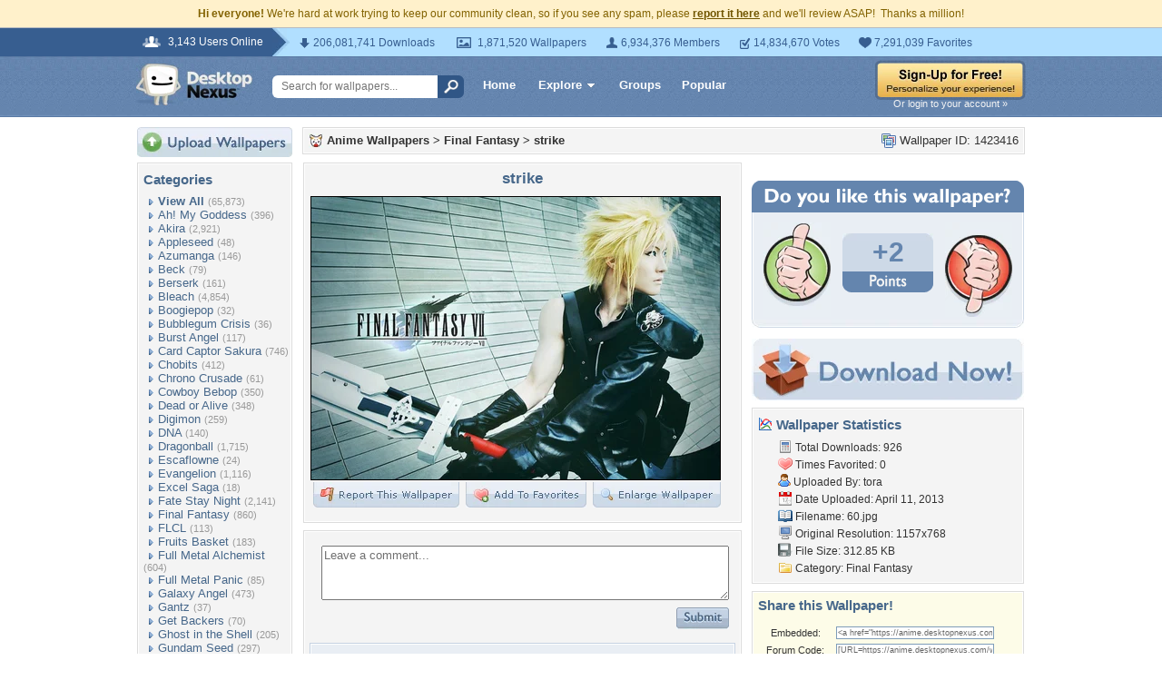

--- FILE ---
content_type: text/html; charset=utf-8
request_url: https://www.google.com/recaptcha/api2/aframe
body_size: 271
content:
<!DOCTYPE HTML><html><head><meta http-equiv="content-type" content="text/html; charset=UTF-8"></head><body><script nonce="GkVHkkZZFR9cgPSXRpKYiQ">/** Anti-fraud and anti-abuse applications only. See google.com/recaptcha */ try{var clients={'sodar':'https://pagead2.googlesyndication.com/pagead/sodar?'};window.addEventListener("message",function(a){try{if(a.source===window.parent){var b=JSON.parse(a.data);var c=clients[b['id']];if(c){var d=document.createElement('img');d.src=c+b['params']+'&rc='+(localStorage.getItem("rc::a")?sessionStorage.getItem("rc::b"):"");window.document.body.appendChild(d);sessionStorage.setItem("rc::e",parseInt(sessionStorage.getItem("rc::e")||0)+1);localStorage.setItem("rc::h",'1769880671953');}}}catch(b){}});window.parent.postMessage("_grecaptcha_ready", "*");}catch(b){}</script></body></html>